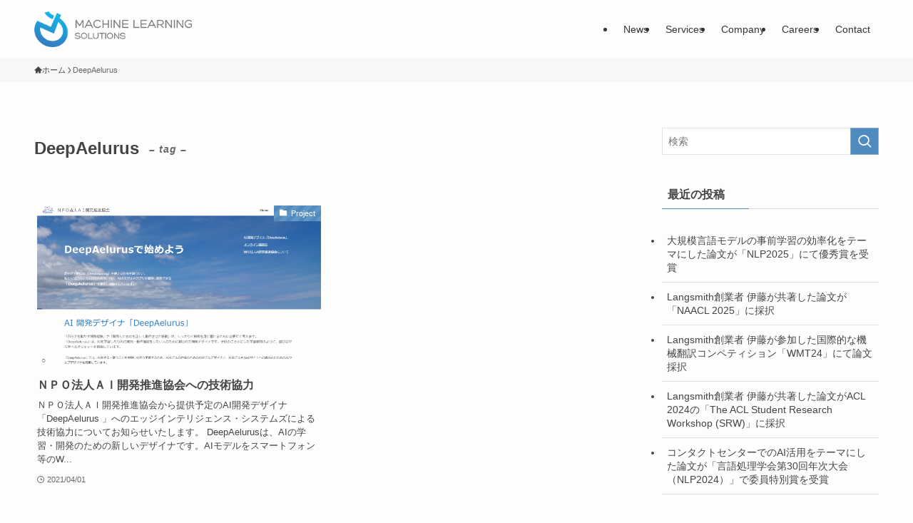

--- FILE ---
content_type: text/html; charset=utf-8
request_url: https://www.google.com/recaptcha/api2/anchor?ar=1&k=6Lftt4YUAAAAANavcES5sYoDASrZfT4H3s8mUeh2&co=aHR0cDovL21hY2hpbmUtbGVhcm5pbmcuY28uanA6ODA.&hl=en&v=PoyoqOPhxBO7pBk68S4YbpHZ&size=invisible&anchor-ms=20000&execute-ms=30000&cb=4f091eu8pfe6
body_size: 48693
content:
<!DOCTYPE HTML><html dir="ltr" lang="en"><head><meta http-equiv="Content-Type" content="text/html; charset=UTF-8">
<meta http-equiv="X-UA-Compatible" content="IE=edge">
<title>reCAPTCHA</title>
<style type="text/css">
/* cyrillic-ext */
@font-face {
  font-family: 'Roboto';
  font-style: normal;
  font-weight: 400;
  font-stretch: 100%;
  src: url(//fonts.gstatic.com/s/roboto/v48/KFO7CnqEu92Fr1ME7kSn66aGLdTylUAMa3GUBHMdazTgWw.woff2) format('woff2');
  unicode-range: U+0460-052F, U+1C80-1C8A, U+20B4, U+2DE0-2DFF, U+A640-A69F, U+FE2E-FE2F;
}
/* cyrillic */
@font-face {
  font-family: 'Roboto';
  font-style: normal;
  font-weight: 400;
  font-stretch: 100%;
  src: url(//fonts.gstatic.com/s/roboto/v48/KFO7CnqEu92Fr1ME7kSn66aGLdTylUAMa3iUBHMdazTgWw.woff2) format('woff2');
  unicode-range: U+0301, U+0400-045F, U+0490-0491, U+04B0-04B1, U+2116;
}
/* greek-ext */
@font-face {
  font-family: 'Roboto';
  font-style: normal;
  font-weight: 400;
  font-stretch: 100%;
  src: url(//fonts.gstatic.com/s/roboto/v48/KFO7CnqEu92Fr1ME7kSn66aGLdTylUAMa3CUBHMdazTgWw.woff2) format('woff2');
  unicode-range: U+1F00-1FFF;
}
/* greek */
@font-face {
  font-family: 'Roboto';
  font-style: normal;
  font-weight: 400;
  font-stretch: 100%;
  src: url(//fonts.gstatic.com/s/roboto/v48/KFO7CnqEu92Fr1ME7kSn66aGLdTylUAMa3-UBHMdazTgWw.woff2) format('woff2');
  unicode-range: U+0370-0377, U+037A-037F, U+0384-038A, U+038C, U+038E-03A1, U+03A3-03FF;
}
/* math */
@font-face {
  font-family: 'Roboto';
  font-style: normal;
  font-weight: 400;
  font-stretch: 100%;
  src: url(//fonts.gstatic.com/s/roboto/v48/KFO7CnqEu92Fr1ME7kSn66aGLdTylUAMawCUBHMdazTgWw.woff2) format('woff2');
  unicode-range: U+0302-0303, U+0305, U+0307-0308, U+0310, U+0312, U+0315, U+031A, U+0326-0327, U+032C, U+032F-0330, U+0332-0333, U+0338, U+033A, U+0346, U+034D, U+0391-03A1, U+03A3-03A9, U+03B1-03C9, U+03D1, U+03D5-03D6, U+03F0-03F1, U+03F4-03F5, U+2016-2017, U+2034-2038, U+203C, U+2040, U+2043, U+2047, U+2050, U+2057, U+205F, U+2070-2071, U+2074-208E, U+2090-209C, U+20D0-20DC, U+20E1, U+20E5-20EF, U+2100-2112, U+2114-2115, U+2117-2121, U+2123-214F, U+2190, U+2192, U+2194-21AE, U+21B0-21E5, U+21F1-21F2, U+21F4-2211, U+2213-2214, U+2216-22FF, U+2308-230B, U+2310, U+2319, U+231C-2321, U+2336-237A, U+237C, U+2395, U+239B-23B7, U+23D0, U+23DC-23E1, U+2474-2475, U+25AF, U+25B3, U+25B7, U+25BD, U+25C1, U+25CA, U+25CC, U+25FB, U+266D-266F, U+27C0-27FF, U+2900-2AFF, U+2B0E-2B11, U+2B30-2B4C, U+2BFE, U+3030, U+FF5B, U+FF5D, U+1D400-1D7FF, U+1EE00-1EEFF;
}
/* symbols */
@font-face {
  font-family: 'Roboto';
  font-style: normal;
  font-weight: 400;
  font-stretch: 100%;
  src: url(//fonts.gstatic.com/s/roboto/v48/KFO7CnqEu92Fr1ME7kSn66aGLdTylUAMaxKUBHMdazTgWw.woff2) format('woff2');
  unicode-range: U+0001-000C, U+000E-001F, U+007F-009F, U+20DD-20E0, U+20E2-20E4, U+2150-218F, U+2190, U+2192, U+2194-2199, U+21AF, U+21E6-21F0, U+21F3, U+2218-2219, U+2299, U+22C4-22C6, U+2300-243F, U+2440-244A, U+2460-24FF, U+25A0-27BF, U+2800-28FF, U+2921-2922, U+2981, U+29BF, U+29EB, U+2B00-2BFF, U+4DC0-4DFF, U+FFF9-FFFB, U+10140-1018E, U+10190-1019C, U+101A0, U+101D0-101FD, U+102E0-102FB, U+10E60-10E7E, U+1D2C0-1D2D3, U+1D2E0-1D37F, U+1F000-1F0FF, U+1F100-1F1AD, U+1F1E6-1F1FF, U+1F30D-1F30F, U+1F315, U+1F31C, U+1F31E, U+1F320-1F32C, U+1F336, U+1F378, U+1F37D, U+1F382, U+1F393-1F39F, U+1F3A7-1F3A8, U+1F3AC-1F3AF, U+1F3C2, U+1F3C4-1F3C6, U+1F3CA-1F3CE, U+1F3D4-1F3E0, U+1F3ED, U+1F3F1-1F3F3, U+1F3F5-1F3F7, U+1F408, U+1F415, U+1F41F, U+1F426, U+1F43F, U+1F441-1F442, U+1F444, U+1F446-1F449, U+1F44C-1F44E, U+1F453, U+1F46A, U+1F47D, U+1F4A3, U+1F4B0, U+1F4B3, U+1F4B9, U+1F4BB, U+1F4BF, U+1F4C8-1F4CB, U+1F4D6, U+1F4DA, U+1F4DF, U+1F4E3-1F4E6, U+1F4EA-1F4ED, U+1F4F7, U+1F4F9-1F4FB, U+1F4FD-1F4FE, U+1F503, U+1F507-1F50B, U+1F50D, U+1F512-1F513, U+1F53E-1F54A, U+1F54F-1F5FA, U+1F610, U+1F650-1F67F, U+1F687, U+1F68D, U+1F691, U+1F694, U+1F698, U+1F6AD, U+1F6B2, U+1F6B9-1F6BA, U+1F6BC, U+1F6C6-1F6CF, U+1F6D3-1F6D7, U+1F6E0-1F6EA, U+1F6F0-1F6F3, U+1F6F7-1F6FC, U+1F700-1F7FF, U+1F800-1F80B, U+1F810-1F847, U+1F850-1F859, U+1F860-1F887, U+1F890-1F8AD, U+1F8B0-1F8BB, U+1F8C0-1F8C1, U+1F900-1F90B, U+1F93B, U+1F946, U+1F984, U+1F996, U+1F9E9, U+1FA00-1FA6F, U+1FA70-1FA7C, U+1FA80-1FA89, U+1FA8F-1FAC6, U+1FACE-1FADC, U+1FADF-1FAE9, U+1FAF0-1FAF8, U+1FB00-1FBFF;
}
/* vietnamese */
@font-face {
  font-family: 'Roboto';
  font-style: normal;
  font-weight: 400;
  font-stretch: 100%;
  src: url(//fonts.gstatic.com/s/roboto/v48/KFO7CnqEu92Fr1ME7kSn66aGLdTylUAMa3OUBHMdazTgWw.woff2) format('woff2');
  unicode-range: U+0102-0103, U+0110-0111, U+0128-0129, U+0168-0169, U+01A0-01A1, U+01AF-01B0, U+0300-0301, U+0303-0304, U+0308-0309, U+0323, U+0329, U+1EA0-1EF9, U+20AB;
}
/* latin-ext */
@font-face {
  font-family: 'Roboto';
  font-style: normal;
  font-weight: 400;
  font-stretch: 100%;
  src: url(//fonts.gstatic.com/s/roboto/v48/KFO7CnqEu92Fr1ME7kSn66aGLdTylUAMa3KUBHMdazTgWw.woff2) format('woff2');
  unicode-range: U+0100-02BA, U+02BD-02C5, U+02C7-02CC, U+02CE-02D7, U+02DD-02FF, U+0304, U+0308, U+0329, U+1D00-1DBF, U+1E00-1E9F, U+1EF2-1EFF, U+2020, U+20A0-20AB, U+20AD-20C0, U+2113, U+2C60-2C7F, U+A720-A7FF;
}
/* latin */
@font-face {
  font-family: 'Roboto';
  font-style: normal;
  font-weight: 400;
  font-stretch: 100%;
  src: url(//fonts.gstatic.com/s/roboto/v48/KFO7CnqEu92Fr1ME7kSn66aGLdTylUAMa3yUBHMdazQ.woff2) format('woff2');
  unicode-range: U+0000-00FF, U+0131, U+0152-0153, U+02BB-02BC, U+02C6, U+02DA, U+02DC, U+0304, U+0308, U+0329, U+2000-206F, U+20AC, U+2122, U+2191, U+2193, U+2212, U+2215, U+FEFF, U+FFFD;
}
/* cyrillic-ext */
@font-face {
  font-family: 'Roboto';
  font-style: normal;
  font-weight: 500;
  font-stretch: 100%;
  src: url(//fonts.gstatic.com/s/roboto/v48/KFO7CnqEu92Fr1ME7kSn66aGLdTylUAMa3GUBHMdazTgWw.woff2) format('woff2');
  unicode-range: U+0460-052F, U+1C80-1C8A, U+20B4, U+2DE0-2DFF, U+A640-A69F, U+FE2E-FE2F;
}
/* cyrillic */
@font-face {
  font-family: 'Roboto';
  font-style: normal;
  font-weight: 500;
  font-stretch: 100%;
  src: url(//fonts.gstatic.com/s/roboto/v48/KFO7CnqEu92Fr1ME7kSn66aGLdTylUAMa3iUBHMdazTgWw.woff2) format('woff2');
  unicode-range: U+0301, U+0400-045F, U+0490-0491, U+04B0-04B1, U+2116;
}
/* greek-ext */
@font-face {
  font-family: 'Roboto';
  font-style: normal;
  font-weight: 500;
  font-stretch: 100%;
  src: url(//fonts.gstatic.com/s/roboto/v48/KFO7CnqEu92Fr1ME7kSn66aGLdTylUAMa3CUBHMdazTgWw.woff2) format('woff2');
  unicode-range: U+1F00-1FFF;
}
/* greek */
@font-face {
  font-family: 'Roboto';
  font-style: normal;
  font-weight: 500;
  font-stretch: 100%;
  src: url(//fonts.gstatic.com/s/roboto/v48/KFO7CnqEu92Fr1ME7kSn66aGLdTylUAMa3-UBHMdazTgWw.woff2) format('woff2');
  unicode-range: U+0370-0377, U+037A-037F, U+0384-038A, U+038C, U+038E-03A1, U+03A3-03FF;
}
/* math */
@font-face {
  font-family: 'Roboto';
  font-style: normal;
  font-weight: 500;
  font-stretch: 100%;
  src: url(//fonts.gstatic.com/s/roboto/v48/KFO7CnqEu92Fr1ME7kSn66aGLdTylUAMawCUBHMdazTgWw.woff2) format('woff2');
  unicode-range: U+0302-0303, U+0305, U+0307-0308, U+0310, U+0312, U+0315, U+031A, U+0326-0327, U+032C, U+032F-0330, U+0332-0333, U+0338, U+033A, U+0346, U+034D, U+0391-03A1, U+03A3-03A9, U+03B1-03C9, U+03D1, U+03D5-03D6, U+03F0-03F1, U+03F4-03F5, U+2016-2017, U+2034-2038, U+203C, U+2040, U+2043, U+2047, U+2050, U+2057, U+205F, U+2070-2071, U+2074-208E, U+2090-209C, U+20D0-20DC, U+20E1, U+20E5-20EF, U+2100-2112, U+2114-2115, U+2117-2121, U+2123-214F, U+2190, U+2192, U+2194-21AE, U+21B0-21E5, U+21F1-21F2, U+21F4-2211, U+2213-2214, U+2216-22FF, U+2308-230B, U+2310, U+2319, U+231C-2321, U+2336-237A, U+237C, U+2395, U+239B-23B7, U+23D0, U+23DC-23E1, U+2474-2475, U+25AF, U+25B3, U+25B7, U+25BD, U+25C1, U+25CA, U+25CC, U+25FB, U+266D-266F, U+27C0-27FF, U+2900-2AFF, U+2B0E-2B11, U+2B30-2B4C, U+2BFE, U+3030, U+FF5B, U+FF5D, U+1D400-1D7FF, U+1EE00-1EEFF;
}
/* symbols */
@font-face {
  font-family: 'Roboto';
  font-style: normal;
  font-weight: 500;
  font-stretch: 100%;
  src: url(//fonts.gstatic.com/s/roboto/v48/KFO7CnqEu92Fr1ME7kSn66aGLdTylUAMaxKUBHMdazTgWw.woff2) format('woff2');
  unicode-range: U+0001-000C, U+000E-001F, U+007F-009F, U+20DD-20E0, U+20E2-20E4, U+2150-218F, U+2190, U+2192, U+2194-2199, U+21AF, U+21E6-21F0, U+21F3, U+2218-2219, U+2299, U+22C4-22C6, U+2300-243F, U+2440-244A, U+2460-24FF, U+25A0-27BF, U+2800-28FF, U+2921-2922, U+2981, U+29BF, U+29EB, U+2B00-2BFF, U+4DC0-4DFF, U+FFF9-FFFB, U+10140-1018E, U+10190-1019C, U+101A0, U+101D0-101FD, U+102E0-102FB, U+10E60-10E7E, U+1D2C0-1D2D3, U+1D2E0-1D37F, U+1F000-1F0FF, U+1F100-1F1AD, U+1F1E6-1F1FF, U+1F30D-1F30F, U+1F315, U+1F31C, U+1F31E, U+1F320-1F32C, U+1F336, U+1F378, U+1F37D, U+1F382, U+1F393-1F39F, U+1F3A7-1F3A8, U+1F3AC-1F3AF, U+1F3C2, U+1F3C4-1F3C6, U+1F3CA-1F3CE, U+1F3D4-1F3E0, U+1F3ED, U+1F3F1-1F3F3, U+1F3F5-1F3F7, U+1F408, U+1F415, U+1F41F, U+1F426, U+1F43F, U+1F441-1F442, U+1F444, U+1F446-1F449, U+1F44C-1F44E, U+1F453, U+1F46A, U+1F47D, U+1F4A3, U+1F4B0, U+1F4B3, U+1F4B9, U+1F4BB, U+1F4BF, U+1F4C8-1F4CB, U+1F4D6, U+1F4DA, U+1F4DF, U+1F4E3-1F4E6, U+1F4EA-1F4ED, U+1F4F7, U+1F4F9-1F4FB, U+1F4FD-1F4FE, U+1F503, U+1F507-1F50B, U+1F50D, U+1F512-1F513, U+1F53E-1F54A, U+1F54F-1F5FA, U+1F610, U+1F650-1F67F, U+1F687, U+1F68D, U+1F691, U+1F694, U+1F698, U+1F6AD, U+1F6B2, U+1F6B9-1F6BA, U+1F6BC, U+1F6C6-1F6CF, U+1F6D3-1F6D7, U+1F6E0-1F6EA, U+1F6F0-1F6F3, U+1F6F7-1F6FC, U+1F700-1F7FF, U+1F800-1F80B, U+1F810-1F847, U+1F850-1F859, U+1F860-1F887, U+1F890-1F8AD, U+1F8B0-1F8BB, U+1F8C0-1F8C1, U+1F900-1F90B, U+1F93B, U+1F946, U+1F984, U+1F996, U+1F9E9, U+1FA00-1FA6F, U+1FA70-1FA7C, U+1FA80-1FA89, U+1FA8F-1FAC6, U+1FACE-1FADC, U+1FADF-1FAE9, U+1FAF0-1FAF8, U+1FB00-1FBFF;
}
/* vietnamese */
@font-face {
  font-family: 'Roboto';
  font-style: normal;
  font-weight: 500;
  font-stretch: 100%;
  src: url(//fonts.gstatic.com/s/roboto/v48/KFO7CnqEu92Fr1ME7kSn66aGLdTylUAMa3OUBHMdazTgWw.woff2) format('woff2');
  unicode-range: U+0102-0103, U+0110-0111, U+0128-0129, U+0168-0169, U+01A0-01A1, U+01AF-01B0, U+0300-0301, U+0303-0304, U+0308-0309, U+0323, U+0329, U+1EA0-1EF9, U+20AB;
}
/* latin-ext */
@font-face {
  font-family: 'Roboto';
  font-style: normal;
  font-weight: 500;
  font-stretch: 100%;
  src: url(//fonts.gstatic.com/s/roboto/v48/KFO7CnqEu92Fr1ME7kSn66aGLdTylUAMa3KUBHMdazTgWw.woff2) format('woff2');
  unicode-range: U+0100-02BA, U+02BD-02C5, U+02C7-02CC, U+02CE-02D7, U+02DD-02FF, U+0304, U+0308, U+0329, U+1D00-1DBF, U+1E00-1E9F, U+1EF2-1EFF, U+2020, U+20A0-20AB, U+20AD-20C0, U+2113, U+2C60-2C7F, U+A720-A7FF;
}
/* latin */
@font-face {
  font-family: 'Roboto';
  font-style: normal;
  font-weight: 500;
  font-stretch: 100%;
  src: url(//fonts.gstatic.com/s/roboto/v48/KFO7CnqEu92Fr1ME7kSn66aGLdTylUAMa3yUBHMdazQ.woff2) format('woff2');
  unicode-range: U+0000-00FF, U+0131, U+0152-0153, U+02BB-02BC, U+02C6, U+02DA, U+02DC, U+0304, U+0308, U+0329, U+2000-206F, U+20AC, U+2122, U+2191, U+2193, U+2212, U+2215, U+FEFF, U+FFFD;
}
/* cyrillic-ext */
@font-face {
  font-family: 'Roboto';
  font-style: normal;
  font-weight: 900;
  font-stretch: 100%;
  src: url(//fonts.gstatic.com/s/roboto/v48/KFO7CnqEu92Fr1ME7kSn66aGLdTylUAMa3GUBHMdazTgWw.woff2) format('woff2');
  unicode-range: U+0460-052F, U+1C80-1C8A, U+20B4, U+2DE0-2DFF, U+A640-A69F, U+FE2E-FE2F;
}
/* cyrillic */
@font-face {
  font-family: 'Roboto';
  font-style: normal;
  font-weight: 900;
  font-stretch: 100%;
  src: url(//fonts.gstatic.com/s/roboto/v48/KFO7CnqEu92Fr1ME7kSn66aGLdTylUAMa3iUBHMdazTgWw.woff2) format('woff2');
  unicode-range: U+0301, U+0400-045F, U+0490-0491, U+04B0-04B1, U+2116;
}
/* greek-ext */
@font-face {
  font-family: 'Roboto';
  font-style: normal;
  font-weight: 900;
  font-stretch: 100%;
  src: url(//fonts.gstatic.com/s/roboto/v48/KFO7CnqEu92Fr1ME7kSn66aGLdTylUAMa3CUBHMdazTgWw.woff2) format('woff2');
  unicode-range: U+1F00-1FFF;
}
/* greek */
@font-face {
  font-family: 'Roboto';
  font-style: normal;
  font-weight: 900;
  font-stretch: 100%;
  src: url(//fonts.gstatic.com/s/roboto/v48/KFO7CnqEu92Fr1ME7kSn66aGLdTylUAMa3-UBHMdazTgWw.woff2) format('woff2');
  unicode-range: U+0370-0377, U+037A-037F, U+0384-038A, U+038C, U+038E-03A1, U+03A3-03FF;
}
/* math */
@font-face {
  font-family: 'Roboto';
  font-style: normal;
  font-weight: 900;
  font-stretch: 100%;
  src: url(//fonts.gstatic.com/s/roboto/v48/KFO7CnqEu92Fr1ME7kSn66aGLdTylUAMawCUBHMdazTgWw.woff2) format('woff2');
  unicode-range: U+0302-0303, U+0305, U+0307-0308, U+0310, U+0312, U+0315, U+031A, U+0326-0327, U+032C, U+032F-0330, U+0332-0333, U+0338, U+033A, U+0346, U+034D, U+0391-03A1, U+03A3-03A9, U+03B1-03C9, U+03D1, U+03D5-03D6, U+03F0-03F1, U+03F4-03F5, U+2016-2017, U+2034-2038, U+203C, U+2040, U+2043, U+2047, U+2050, U+2057, U+205F, U+2070-2071, U+2074-208E, U+2090-209C, U+20D0-20DC, U+20E1, U+20E5-20EF, U+2100-2112, U+2114-2115, U+2117-2121, U+2123-214F, U+2190, U+2192, U+2194-21AE, U+21B0-21E5, U+21F1-21F2, U+21F4-2211, U+2213-2214, U+2216-22FF, U+2308-230B, U+2310, U+2319, U+231C-2321, U+2336-237A, U+237C, U+2395, U+239B-23B7, U+23D0, U+23DC-23E1, U+2474-2475, U+25AF, U+25B3, U+25B7, U+25BD, U+25C1, U+25CA, U+25CC, U+25FB, U+266D-266F, U+27C0-27FF, U+2900-2AFF, U+2B0E-2B11, U+2B30-2B4C, U+2BFE, U+3030, U+FF5B, U+FF5D, U+1D400-1D7FF, U+1EE00-1EEFF;
}
/* symbols */
@font-face {
  font-family: 'Roboto';
  font-style: normal;
  font-weight: 900;
  font-stretch: 100%;
  src: url(//fonts.gstatic.com/s/roboto/v48/KFO7CnqEu92Fr1ME7kSn66aGLdTylUAMaxKUBHMdazTgWw.woff2) format('woff2');
  unicode-range: U+0001-000C, U+000E-001F, U+007F-009F, U+20DD-20E0, U+20E2-20E4, U+2150-218F, U+2190, U+2192, U+2194-2199, U+21AF, U+21E6-21F0, U+21F3, U+2218-2219, U+2299, U+22C4-22C6, U+2300-243F, U+2440-244A, U+2460-24FF, U+25A0-27BF, U+2800-28FF, U+2921-2922, U+2981, U+29BF, U+29EB, U+2B00-2BFF, U+4DC0-4DFF, U+FFF9-FFFB, U+10140-1018E, U+10190-1019C, U+101A0, U+101D0-101FD, U+102E0-102FB, U+10E60-10E7E, U+1D2C0-1D2D3, U+1D2E0-1D37F, U+1F000-1F0FF, U+1F100-1F1AD, U+1F1E6-1F1FF, U+1F30D-1F30F, U+1F315, U+1F31C, U+1F31E, U+1F320-1F32C, U+1F336, U+1F378, U+1F37D, U+1F382, U+1F393-1F39F, U+1F3A7-1F3A8, U+1F3AC-1F3AF, U+1F3C2, U+1F3C4-1F3C6, U+1F3CA-1F3CE, U+1F3D4-1F3E0, U+1F3ED, U+1F3F1-1F3F3, U+1F3F5-1F3F7, U+1F408, U+1F415, U+1F41F, U+1F426, U+1F43F, U+1F441-1F442, U+1F444, U+1F446-1F449, U+1F44C-1F44E, U+1F453, U+1F46A, U+1F47D, U+1F4A3, U+1F4B0, U+1F4B3, U+1F4B9, U+1F4BB, U+1F4BF, U+1F4C8-1F4CB, U+1F4D6, U+1F4DA, U+1F4DF, U+1F4E3-1F4E6, U+1F4EA-1F4ED, U+1F4F7, U+1F4F9-1F4FB, U+1F4FD-1F4FE, U+1F503, U+1F507-1F50B, U+1F50D, U+1F512-1F513, U+1F53E-1F54A, U+1F54F-1F5FA, U+1F610, U+1F650-1F67F, U+1F687, U+1F68D, U+1F691, U+1F694, U+1F698, U+1F6AD, U+1F6B2, U+1F6B9-1F6BA, U+1F6BC, U+1F6C6-1F6CF, U+1F6D3-1F6D7, U+1F6E0-1F6EA, U+1F6F0-1F6F3, U+1F6F7-1F6FC, U+1F700-1F7FF, U+1F800-1F80B, U+1F810-1F847, U+1F850-1F859, U+1F860-1F887, U+1F890-1F8AD, U+1F8B0-1F8BB, U+1F8C0-1F8C1, U+1F900-1F90B, U+1F93B, U+1F946, U+1F984, U+1F996, U+1F9E9, U+1FA00-1FA6F, U+1FA70-1FA7C, U+1FA80-1FA89, U+1FA8F-1FAC6, U+1FACE-1FADC, U+1FADF-1FAE9, U+1FAF0-1FAF8, U+1FB00-1FBFF;
}
/* vietnamese */
@font-face {
  font-family: 'Roboto';
  font-style: normal;
  font-weight: 900;
  font-stretch: 100%;
  src: url(//fonts.gstatic.com/s/roboto/v48/KFO7CnqEu92Fr1ME7kSn66aGLdTylUAMa3OUBHMdazTgWw.woff2) format('woff2');
  unicode-range: U+0102-0103, U+0110-0111, U+0128-0129, U+0168-0169, U+01A0-01A1, U+01AF-01B0, U+0300-0301, U+0303-0304, U+0308-0309, U+0323, U+0329, U+1EA0-1EF9, U+20AB;
}
/* latin-ext */
@font-face {
  font-family: 'Roboto';
  font-style: normal;
  font-weight: 900;
  font-stretch: 100%;
  src: url(//fonts.gstatic.com/s/roboto/v48/KFO7CnqEu92Fr1ME7kSn66aGLdTylUAMa3KUBHMdazTgWw.woff2) format('woff2');
  unicode-range: U+0100-02BA, U+02BD-02C5, U+02C7-02CC, U+02CE-02D7, U+02DD-02FF, U+0304, U+0308, U+0329, U+1D00-1DBF, U+1E00-1E9F, U+1EF2-1EFF, U+2020, U+20A0-20AB, U+20AD-20C0, U+2113, U+2C60-2C7F, U+A720-A7FF;
}
/* latin */
@font-face {
  font-family: 'Roboto';
  font-style: normal;
  font-weight: 900;
  font-stretch: 100%;
  src: url(//fonts.gstatic.com/s/roboto/v48/KFO7CnqEu92Fr1ME7kSn66aGLdTylUAMa3yUBHMdazQ.woff2) format('woff2');
  unicode-range: U+0000-00FF, U+0131, U+0152-0153, U+02BB-02BC, U+02C6, U+02DA, U+02DC, U+0304, U+0308, U+0329, U+2000-206F, U+20AC, U+2122, U+2191, U+2193, U+2212, U+2215, U+FEFF, U+FFFD;
}

</style>
<link rel="stylesheet" type="text/css" href="https://www.gstatic.com/recaptcha/releases/PoyoqOPhxBO7pBk68S4YbpHZ/styles__ltr.css">
<script nonce="gGREord0_KMezitLr5R6Cw" type="text/javascript">window['__recaptcha_api'] = 'https://www.google.com/recaptcha/api2/';</script>
<script type="text/javascript" src="https://www.gstatic.com/recaptcha/releases/PoyoqOPhxBO7pBk68S4YbpHZ/recaptcha__en.js" nonce="gGREord0_KMezitLr5R6Cw">
      
    </script></head>
<body><div id="rc-anchor-alert" class="rc-anchor-alert"></div>
<input type="hidden" id="recaptcha-token" value="[base64]">
<script type="text/javascript" nonce="gGREord0_KMezitLr5R6Cw">
      recaptcha.anchor.Main.init("[\x22ainput\x22,[\x22bgdata\x22,\x22\x22,\[base64]/[base64]/[base64]/bmV3IHJbeF0oY1swXSk6RT09Mj9uZXcgclt4XShjWzBdLGNbMV0pOkU9PTM/bmV3IHJbeF0oY1swXSxjWzFdLGNbMl0pOkU9PTQ/[base64]/[base64]/[base64]/[base64]/[base64]/[base64]/[base64]/[base64]\x22,\[base64]\\u003d\\u003d\x22,\x22d8ObwqA4w69Zw73CscOyw7zCg3B4RxvDp8OeTllCQ8KVw7c1HlXCisOPwoPCvAVFw4wifUkWwpwew7LCgsK0wq8OwqzCkcO3wrxiwo4iw6J5B1/DpDJZIBF5w4w/VEFwHMK7woTDgBB5T3UnwqLDpMK7Nw8INEYJwo/Dj8Kdw6bCpsOawrAGw4/DpcOZwptcUsKYw5HDgsKbwrbCgFhHw5jClMKiRcO/M8K4w4rDpcORUcOTbDwNfArDoSAVw7Iqwo3Dk03DqA7CncOKw5TDrxfDscOceQXDqhtiwpQ/O8OzNETDqH7CqmtHJ8OmFDbCjgFww4DCtT0Kw5HCkTXDoVtPwoJBfiI3woEUwoBQWCDDiX95dcO6w7sVwr/Dg8KuHMOyacKPw5rDmsO9XHBmw5jDp8K0w4NRw5rCs3PCpMO2w4lKwrdsw4/DosOew6MmQhXCtjgrwoQLw67DucOpwpcKNldawpRhw4HDpxbCusOcw6w6wqxHwpgYZcOjwrXCrFpPwq8jNFIDw5jDqWvCkRZ5w6w/[base64]/[base64]/CqHTDicKTw6TCswHDui/DsxXDssKLwozChcOdAsKuw6k/[base64]/Cr8Kxw4PDgcKUIsKYJRzDisKyZCt1B8OAUALDsMKpRsOdNhV+O8OjL1cNwpbDgT8KesKtw6QcwqLCqsKDwqTCssKGwpvClinCsW3CocKfHQQyaQx/wrTCuUDDqXHCnzfDscK/w70iwqgOw6J1bEp+fCLChlh6wo9Sw61cw7XDsAfDuHfDkMKcHHFgwqDDhMO6w4zCqD7Cn8KEecOzw5towpMncmhtIMKsw4DDs8OLwqjCvcK2EMOTZjnChhhaw6/[base64]/CkkDCl8Kvw4bCoVLDsEQsWiAEHMKawrxawrXDk8KBwoPDl2/[base64]/CocOfFcKlwo1Zw7bDucOXFnHDuFRpw5zCo8OcRQPCjxzCp8KkfsOSfy/DusKgNMOvGFBNwrcmMsK2fnoewokdVyMewpw4w4NVIcKjLsOlw7tvaHbDuX7CvzEkwpDDgsKCwrhifsKmw4TDrC/DkSXCrGlzLMKHw4HCpiHCgcOhDcK3HcKUw5UFwopkD0BzEH3DpMOZEhnDvsOewqHCrMOSF2cDYsK7w5QlwobClFFzXCt1wqMMw7UID3FyXcOZw4FHdVLCqnbCnQoVwqnDksOcw5w7w53DrDdgw53CjMKtQMOwOFwXeX4Sw5/DlzjDjXFKcx7DkcO0YcKow5QUw4FHDcKYwpDDgSDDojVAw6IEXsOhRsK6w6rCn3JvwoNDVSHDs8KNw5DDtG3DvsONwqZ/w5A+PnnCsUAQWGbCll7CmsKeKcOABcKlwrDCn8K4woR8OsOqwoxySm7DnsKIEyHCgWJiA07DrMOew6HDl8O/wpJUwqXCmsKxw5JPw6N+w44Rw73CpQpzw4kKwqcRw4AVScKjVsKkTMKGw7oWNcKGwpNXf8O0w7kUwqINwrQYw7nDjMOCLcK7wrHCiSciw6Raw6QFXlNawrvDmcK6w6fCowDCm8ONZMKBw6UCAcOnwpZBXFrCsMOPwqXCjjrCmsOBNsKewo/[base64]/DkcOew7E+wotNKMOjE2xawoMGcn3Do8OYZMOrw4HDj0EJBVvDuwvDtMKkw7/CvcOKwozDuSouw7vCkm/CocORw5ouwovChAcUdMKCFcKyw7zCgcK7LwnDr3pWw5PCi8KQwqdEw5rDk3bDlcKNASgAHC4AdmodWsK7w7XCvV5JSsKhw4otMMKBYFPDssOJwoPCjsKWwo9HHSA/DnM5dBd3dcOWw50mOSrChcOGV8Onw6ULWwnDlRXDiUPCsMKHwrXDsWdPWw0Hw7hDdA/Cjg59wqB9O8OpwrTCgnnCncO9w6xLwrXCtsKoR8KBYFfDkMOlw5LDg8Odf8OQw6fDgcKww54Kw6UEwp5HwrrCv8Ocw7kYwqXDt8KowpTCvj5ABMOIdcOkXUnDo3Mqw6XCjXonw4rDiDRGwrUzw4rCkl/[base64]/Ch8KCBjrDkMOTZMKdw71UwoDDtkPDg03CuwXCgkfCsWzDkMKRbT8iw496w649EMK6e8KTJQlKOAjDmiHCkjXDjk/Cv3DDrsKKw4ZxwqLCocKqMlXDpi/[base64]/DrMO0woheOx/[base64]/U8OKw5ErMBF1KADDnzJdwr3DrMOTBSPDnMKmMxBYEMOfw7/[base64]/CisOgw4LDtBZsSMKLwp9pZylvbGrCtXIRKMKiw756woAAR2zCgHjCmU5lwpQbw6/DiMKQwrLCusKwCBpxwqwCQMKibHsRKyPDlVQFblV2w40tOmJHRBN1Y39gPB0vw68kFVPCgMOgdMOOw6TDqDTDscKnP8KiJixww4/[base64]/NxFMX8OWw6HCoQHCtsOQwpXDuVwQY2XCl8Kgw43CjsO/[base64]/Dj8KOGA/DpFsEWz3Ckl4+Kz1NYk/CmGpawoERwoQkLwVYw7BnE8KzdcKgLMOWwpfCjcKBwq/CqVrCkm1nw5tvwq8uLj7Dh3fDoWsHKMOAw50WWXvCrsOzZsKXJsKQRcKBFsOiwpjDoG/CrQ7DmWxvH8KbZ8OaFcKkw4twFkBew5xkShthasO5QRAdKcKIeFoMw77CmBUHOhRUMsOXwrMnY1rCjsOqIMOawpvDrjUybMODw7Q5d8OhPCgJwpJyaGnDmsO8dMOMworDoGzDsx0bw68uYMKbwrLDmEV+XcOewoBVCcOPwrdpw6jCkcOcECbCk8O9RU/Dqg8qw600VcKqTcO5S8Kkwqoow5jCvz0Iw6drw4Ndw5ADwp8dasKsZwJ0wqlbw7tNCyXDkcOZw6bDnlAaw6BlI8Ojw5/DlMOwfj9xwqvCsUDCqH/[base64]/[base64]/[base64]/DoCHCiMOAHjYGwq8Zw6bDt8OEwq7CqcOIw6BvwrPCiMOYwpDCkMKswrXCu0LChSETLnIEw7bDhsO7w5hBV14rAUXDngZHC8KTw5phwofDvsKLwrTCusOww45Aw48nJMKmw5M+w6oYBsOyw4/DmX/CtcOmworDs8OdTMOTUMOswpVaAMOKUsOQdHjCoMK8w43DjGjCqMKcwq8twrrChcK7wofCsDBawpXDnMOhNMOoQ8OXBcO5GcK6w4FkwoXCosOow5/Cu8OKw4/Ck8K2ccK7w4R+w41sRMOOw5gBw5rClR8nZAkQw7IGw75XOgZqc8OvwpnCj8Kow4XChjHDmhgRAsOjVMOUY8Ofw7XCvMO9UjrDt3ZzFS/DpcOmOcODfEIncsKsKw3DkMKDHMKUw6HChMOUGcK+w53DnGLDvQjCt3TCp8OLw6rDp8K+JEkNDWgTFhzCg8Ogw4LCrsKNwr7DlMOUQcK8OjdsXXEfwrocUsOFAh7DkcKfwqNvw6/DikcTwqHCi8Kswo3DlT7CjMOAw73DlMKuwqURwqs/L8KRwqrCi8KjLcOdJ8OUwq7CssOhMVTCpzfDr3rCvsOJw6F6ClxYX8OowqAsMcKswqrDhMOscSrDp8O/CcOBwoLCmMKWU8KsGTQCZQTCosOFZ8KdRWxXw7vChwYFEMOuExduwrXDncOObV/ChcK/w7pQPcK1TsKxwoxRw557e8OOw6kNM0RkbAN+TF/[base64]/DgsKmIwjDpsKrw4bDjlzCsjciUMO1w455w6jCuCocwo/Dr25DF8Opw5Z5wrxnw65+F8KCdcKbBcOwVcOgwpgewrAPw4sOecOZLcO8FsOpw63CjsOqwr/DrwcTw4HDklwqL8KwTsKER8KhWMO3JQRxH8OlwpLDisOpwoPCkcOEeEppL8KVc0BCwpvDhcKhwrXCisKUB8OKHTheTBQDb3l0e8OrYsK2woXClMKvwrYowozDq8O6w7lHPsO1RsOzLcOxwol5wpzCqMOkwp/[base64]/DhmHCmk7Cu8ORAcKyw5BRwr0BZMKRc2l8w6NZT1RLwqvCg8O7HMK8Kw3DpXLDs8OMwqzCiglOwoTDk2/DsF90PwnDiDc5fQTDlsOJDsOEw6Qkw7I1w4QsWxh0F1vCr8KVw6bCu2ADw7XCgD/[base64]/DpsKRTcOgZMOaw58aw5p6SQwLTcOQwpPDtz4FIMKMw4vChsOqwp7DrgYawo7Cm01twqANw5JDw7/Dp8O1wrJyRcK+JgwAVwPCuwRqw4gEH2dpwpPDlsKhwo3Cj31nwo/DqcOSLHrCk8OawqTDt8OUwqLCl3LCuMK1SsO1O8KXwr/[base64]/DlSjCgH9Cw5jDmFhxw4zCk8KPX2YPwp/Cp8Krw5Nlw7hkwr5UeMO8wq/[base64]/[base64]/DqMONwprCl3E0XcO+A8O2wqDCsG3CjADDrVzCpT3CmixjLcKaFF5kFwk1wphgZsOVw48FY8KlYTMUb0rDoj7CisKaDQ/[base64]/CuzDDusOKelDDucORw4DDhcKOC2JVwr7ClsO/wo7ClUnCjlhSQg58AMKtB8O4ccOYfMKrwoFFwqzCjsO7dsK5ejDDojQEwoMKXMKuw5/CosKQwoELwpJaBFLCknDCnwHDlWnChxgRwoAUC2M2MX1Hw5EQQMKHwpzDtwfCl8OKC0LDqAXCvCvCvw1KcGMRQ3MBw5d/ScKcUsOjw4xxbXLCscO1w5/DjhHCvsOdEh1HKWrCvcK3wqpJw4oSw5vCtWFNZ8O5G8KiSirCl1Y9w5XDmMOKwql2wr96ScKUw7Vbw7R/[base64]/wqAnwrsIw5vCscKpw6dPfEbDjcKCw4kIIG/DhsOPw6/[base64]/DrcK2dcO/w5LCvsKwwpQkwqV8SmzDpcOHGD4Kw5bCuVPCt0DDrn4dNgN6wpvDuWc8AkTDvgzDk8OIXjN9w6RdMw42XMKYW8KmE2/CvmPDosOrw69wwqAHX2ZYw54mw5rChAvCk2E8E8KXLEU5w4JVZMK2bcO8w7HCjmh/[base64]/Dq1NEw59fU2fCiCJVw4xHwp8mw7IwSj/[base64]/CkBtfUMKww4DDm8K3w4o8wph/bMOBcFXCmDnDj28yEcKbwog1w4zDnwBOw4NBacKpw5fCjsKAUSTDiDNywovCqGFMwqpuZ0nDkHvCm8Kyw6rCtVjCrAjDmxNWfMKHwr7Ct8K3wqrCpX56wr3DiMKWdXrDiMOCw7LDscO/[base64]/Cm8KwKhYTw6BSZMKfYzHDoMO/[base64]/CsWg/w4Ipw7k+EAU1FkjCkcKLWSDCnMKVScKza8OZwo8ILsOdSAccwpXDqVXDkAJcw4YfUB1Lw7RvwoDCvFHDiCoFBFZQw7DDpMKIw7Ycwpc+bcK/[base64]/w6d0w7gVwq3DnRPCssOOwo/DmGDCvcKaeEYswrhIwpl3SsKmw6cOcsKMw5rDrQHDukLDoDQPw7Zsw4vDgxfDqMKPbMOxw7PClcKJwrUoNRvCkhVdwoVRwppewphPw6NwIsKiAhXCqsOJw6rCvMK8bW1JwqENHDVew4DCul7CnGQfGsOMTn/Do2/DkcKywrDDrRQrw6/CvcKVw58AZcKzwovCmhLDj0jDgjYGwobDizPDg10CL8OfMMKMw4jDogHDrmXDsMKJwp14wqddP8Klw6w+w5Z+VMKQwo0mNsOUbA9LMcOwL8OldzAcw74two7DvsOnwqpYw6nClwvDil18RSTDlg/DsMK8wrZ3wqPCiWXCmC9hw4DCoMKTw5DCnzQ/[base64]/Cng0AwpTCpMOwKkJ/wpV1w4MQw6I0woMOKsOIwpc/c1YVI37CiRESJEkFwr/DkRwjLB3DmijDrcO/[base64]/Dshpkw5ovPh0dTEXCt8K6wpbDpsObTQFYwp3DtlcUYsOIM1d3w7p2wrbCsUHCmkzDtB7Ct8O3wowBw4ZRwqbCvcK/ScOLYgPCmsKjwrQjw5NTw5F5w45jw7N7wrVqw5oLL31Fw4l/HU02cSzCiUY7w4LCk8KXwr/Cn8KSbMOjNMOWw4NTwod5V0LDlCAFP2UKw5bDvRQFw6nDrcK2w5occg1iw4HCmMKTTlHChcKmIcKTdSTDsE8yIHTDrcKrbwVYQsKxFE/[base64]/DosOiw40ww4zCn8OHdn3DvmNEw5/DiVFfUcK/wppEwo7DrTjDh3R9cB4TwqDCmsOYwp1kw6MXw7LDgsK1ASvDrMKhwrEkwp01HcOpYxHCrsOdwpLCgsOuworDgUoNw73DiTs/wrkXUATCl8OvLTVNVjowYcOHTcOcP2tjGcKVw5jDoixew6w+OGvDnHBGw57CsFDDo8KqFRhDw5fCkVdowpvClVhNXV/DlhLDmBvCscKJwr3Dj8OKQiDDigfDgsONAjAQw6jCjGwBwrI9S8KLKsOFbC1QwqJofcKdCUodwo4kwo3CnMKSFMO6ITbCvxDDi2fDl2nDucOqw5HDpMOHwp1DBMO/[base64]/w7sNciMiXsKIRsKufsK3bzopw59/w5hZdcKGeMO+ZcOjYsOMw6ZXwofCs8O5w5/[base64]/CniIgEsKIDEgZHcKsw7k6QMKYcMKjw7LCqMKzQTcsBW/DocOwW8KTGFUQeHjDlMOTDGJUYFwVwoJJw7sHA8OywrVGw7zDnH1nbmrCs8Klw5t8wqAFOCsdw4/DrcKgIMKHVx3CmsOIw4/CocKGwr3DgMKUwonCnTvDucK/w58jwr7Cq8KkDXLCinpXecKmwrXCrsOwwowBwp1oasO9wqd0A8OUGcOXw4bDmWgEwo7DuMKBXMKZwroyWXAVwpJPw4bCrMOwwrzChhjCrsOJWBvDmsOJwpDDsUZIw4NSwrZ1acKWw508wqHCoRwHbiQcwr/DlGvDoSECwpxzwr/Dr8K3VsKHwrExwqVNVcO3wr1/[base64]/CucO2wolNNRJpQlHDkXTCt8KWw4PDkMK3AsOzw4RWw6bCj8KMAsO3dsOKJWdrwrFyPcOcwpZJw7/Ck0nClMKDPMKJwoPCpH/DtkjClsKCflROwqMAXRfCrFzDs0HCocKQJDJxwoPDjmbCn8O6w7vDtcK5LC8PWsOLwr7DmizDs8KlBXh+w5AMwoHDh3/DoBl9JMOrw6XCpMOHEkHDucKyHC7DpcOhZgrChcOZZXnCkTw0GMO3YsO8woPCqsKgwovCr3HDs8KZwoFLV8OYwqFMwpXCrHzCmQ/Di8K+GyjCghrDlcOeLknDtsOHw7fCv119LsOsIgDDiMKUGMO+e8K2wowFwp5wwr/[base64]/wrDCoSdJw4t5JhRKcylVMMODAcOdwo1hwqvDjcKSwr15I8KLwoxjLcOewrwlOyAowrpOw73CucOdDsKQwrHDq8OTw6fCl8OVVWoGNRjCrRV6EsOTwrzDrh/DljvDtDDCt8Ojw7R1P37DplXDsMO2fsOYwoRtw6EMwqTDvcOgwog2AxnClQwZUg0Ow5TDkMO9BMKKwpzDsg5/wpMlJSDDrsOYVsOBG8KIfMOQw6fCkDIIw5fChMKSw61Gwq7ChhrDo8KYbsKhwrtywrfClhnCiEVPZybCncKMw5AUT1rCoHbDisK7XxnDtCMmIBrDsDzDucOgw5gzShcYBcOdw4fClVdwwpTCksOVw5QSwp1Qw68Gw6sPb8KHw6jCtsOjw4B0EihADMKwLV/DkMKgLsOpwqRtw5YSwr5JGFV5wqDCq8OrwqLDpFh0wodZwrtNw48Wwr/CiljCrCrDu8KnZivCuMKTZnvCtsO1bGvDjMKRXlV1Jmk/w63Coggyw5Z6w69ww4Urw4ZmVzLComICMMO5w4fCrcKSe8K/b03DmXkrwqQ4wrrCrsKrdkV+wo/DosOtYjHDvcOWwrXDpWbDm8OSw4IRO8K3wpZPW2bCr8Kkwq/DmiTCji/DkMOLI3HCqMO2ZlLDvMKXw4o9wqTCoCVuwr/CsAHDvTDDg8OWw7PDiXR/wrvDpcKHwrLChnLCssKLw7nDqcO/[base64]/w5LClgvCp0Nfw79Owo3Di8OpwpY6HMKdw6XDjMKJw5FoJcKqT8OxEmLCvHvCjMOYw7lBZ8O/H8KSw6ELBcKIwo7CinQIw4PDpT7ChScCCS1/[base64]/wqZHZMOlWMKHIT4Qw6M4w4jCgMKfQQfDo8OswrzCo34OO8OrWHElHMOeMSrCrMOjJcKGfMKZdGfDmRvDs8K1YXdjQjB4wr8MYS11w5bChQzCuSfDhgjChBx9GsOeQUckw55QwoTDrcKrw5PDgcK/Vid+w6HCowp0w5VVYxluCwjCgxjCvEbCncOswrEQw6jDkcOyw5ZgJ0o8C8OCwqzCtwrDizvCtcOKYMObwofCm37DpsKafMOYwp8nGAUMRcOpw5NMJTHDv8OIDMK+w6LCo2w/[base64]/w6rCoAHCvTvCohnCmsOTwp/[base64]/w5lnw5NowrXCqQ5RdcKpJMOnw5pGwoTCq8KICsKCSn3Dp8KPw7DDhcKMwockAsK9w4bDmwIOK8KLwo4McVQXasOUw4ERME80w4p7w5hLw57DgMK5wpo0wrJ9w7TDhyxpDcOmw4vCkcKPwoHDmlXDhcK/BEknw4UaM8KHw6FzD1vCi27CnmUEw7/DmQHDvBbCr8K7RsOMwqd4w7bDk1zCsHrDvsKUJTXDg8OTZsKfw6fDrjdtKlvDusOXf3DChG5uw43DrsKuT03Dv8OFwqQwwpUDIMKZN8KzKU/[base64]/DujfCncO7c8K8w6nDmSzDoAF6KxfCtXkyJnbDuBrDgEnDvh3DmsKGw601w5jCk8OcwpUsw6cGT3Unwo44H8OwTMOKIcKCwoVZw5VOw6fDkyvCt8KiFcKLw67DpsOgw699GE/CsTzDvsOzwrbDpT4iWyYfwqFuDsKfw5AjTsOiwoVRwqFdb8OCbDsZwp/[base64]/DgE0LworDr0NzWcKUw7BmZsOPw5XDgGHDm8OCw7TDu1NmGxHDqMKhamLDhXdpODnDncOIwrHDqsODwpbCiw/CscKbLiTCnMKfwqIVw63Cp1Zow5wIFMKle8KOwq3DrsK7WHpkw6zDuTg5WAdRXcK0w4VLaMO7wq3CvlTDgUhpd8ORKCjCg8OtwojDisKXwrvDgWt/eyACRTk9OsKTw7FFYG/DlcKCIcK9ZBzCrxPCpn7Cq8Ouw7TDoA/Dn8KEwrPCgsOLPMOuN8OEGE7Cr2ATS8Kaw4vDiMKhwqXDl8OYw5oowqssw63Dh8KYG8Kxwp3CmhPCr8KsIUDDrcOlwrYZHirCvcK7BMOZKsK1w5rCo8KLThXCv1DCmsKdw7UPwolPw7NRfgEPOQA2wrTCiQPCsCtCQChkw7w3OyR6HsO/H1BMwqwAFToawoIue8K5XsKIZX/DqkPDjMKrw4XDjl7Cs8OHIhI2MUzCvcKew7bDhsKITcOTIcO4w6LCi1bDp8K8LEbCucOmK8OuwrjDpMO/aS7CvTHDl1fDpMOeX8OPLMO/XsOrwq8BC8Oxwr3CrcOwWQ/CtAI6wo/CuEkvwpBww5DDrcKCw4oKMsOlwqXDhxHDkiTDu8ORNWdBJMOVw7rDn8KJH11tw4rCq8KxwqVgYcOEw4zCoE9aw7DChBEswpjCijIkwrIKFcOjwrF5wpprZcK8fnbCpnZbIsOCw5nCvMOKw6/DicOjw6dPERPCjsOqwp/CpRlyIMOww65oYMO9w7huE8Oqw4TDsFdqw71rw5fCsgNxKcORwpPDhsOQFsK6wpDDvMKldsOLwrDCmBZSQGQBUCnCgMOIw6pkbMOhDhpMw5rDgmDDsAjDuQIPbcKCw78lcsKKw5Utw53DoMOSDULDqsO/YSHCtTLCs8OBKsKdw7zCi1RKw5XCv8O9worDmsK6w6bDmUQXQcKjEkp/[base64]/DtgwMD8KVwpfCnMKMwrg3YcOkI8Olw7/CtsK+LGTCqcO0woRrw452w5LCsMO6XU/CiMKjVMKvw6fCssKowokMwpc9ARTDvsKbQljCnknCmUgydGd6fcOCw4XCtEtvFA3DoMOiLcO1I8OrBgkYc2gLUTfCvmLDhMKkw7HDm8KAwpVIw7XDhUfClgDCpj/CqsOow5rCtMOewqwvwrECCSZ2fmQMw6rDj1jCpwzCvAXCvsKBHj14GHo3wpwCw7FUVsOfw4t+eybCssK+w4fCnMKlb8OEWcK1w67CjsK8wpDDjDHClcO8w6PDlcO0L3IpwrbCisKuwqbDgAh/w7nDl8OAw6DDkyVKwrJBOsKxfmHCusOmw7V/Q8O9PgXDkXV+eUlRasOXw6odB1DDj0rCmHszBEk5Q2vDnMKzwqfCgV3DlRR3a1x5wrIDS0ERwoHDgMKEwo1/wqtmw47Du8OnwrIqw6tBwpDCki3CnAbCrMK+w7bDqh/CmEjDtMO7wrt3wqIZwp5EFMOJwpPDqykVWMKsw74FcsOvI8O1R8KPSSJpGsKoDMOASVMFRnFqw7Ngw4HDqlQKacO1AU0YwrRGOVnCoxbDqcOuw7gBwrDCq8K3wrfDvWbDv1s1wocwfsOww4Ntw6rDm8OcDsKBw5DClQcpw6o/NcKKwrcAZUcSw67DhMKmA8OBw6kjQDrCksOracKyw4/CrcOmw7t5JcOJwq3CjsO8dcKmbw3DpcOowozCkjzDkTHDqMKqwqfCnsORU8OcwrXCrcKVcmHCpn7CohjCmMOFw5xbwpPDvXJ+w6RRwrNKMMKMwo3Dt1DDksKjBsKrLhRZFMK2OwXCj8OPDmV6KMKaDsKAw4xDwprCjhV7PMObwoIcUwrDtMKKw7XDnMK7wpp/w5jCol1nY8KXwopdcjzDsMKfQ8KLwrvDqsK9YsOVT8KWwqxKSzI1wo/CsxsIScOGwoXCsCY6R8K7wqpywoIBKAo8wokjMmQcwodRwqYmDQVDwozCv8OrwpsZw7tbShvCpcO/KhfCh8KCAsOZw4PDlm0kAMKmwo97w5wnw6hMw4wNKmvCjgbDscKKNcKbw68ReMKxwr3CjsOBw64OwqAJEzUUwoDDiMOrCCQfYibCr8Odw4liw6IzQiInw7XCo8OSwpDDs1nDk8Oowog2LMOQX3NzNjh5w4/DrWrCv8OgRcOywoMIw4Ijw4hHT2bCq0R3AndfZ13CgijDvcKOwrsrwoLCkcORQcKQw4cHw5PDm3rDkALDjC4sQnVuNMO/MjEiwqrCtw9vPMOQwrBBQEfDuE5Pw4khw7FpLC/Doj4twoPDtcKrwoNRO8KPw49aVGXCkghzEwNHwqDDsMOlUzkJwo/[base64]/ayVdw6zDi8KqEgRuIH7CpcKpw7jCgijCm1jDqMK2BhrDqcKJw47CmAQ7TcOowqV+S2McI8K4wpvDt0/DnVEuw5dTQMKpESFvwpnCocOhUXxjRRbDqcOJGGjCkHHCtsKTOcOyY0kBw4RKaMKKwofCpxFbfMOLOcKSI3nCtMOzwo4pwpPDgX/Dr8KlwqkAKjUZw43DsMOtwoxHw65DEMO8Wj1WwqDDj8OKMV7DunfCh11AXcOqwoV/[base64]/[base64]/[base64]/[base64]/wrhYR8O0w6t2w6PCnVVTwq/[base64]/CgsOYwqUPw6/ChMKVwq8/AyINMX48fcOnI8Obw4ZaLcKLw6MdwqtLw7vCmg/DtA3CrMKZRnx9w5jCoTVOw5XDnsKYwo8bw65DHcKhwqw1VMKpw6Iew5/Dk8ODW8Kew6fDtcOkZsKTI8KLVcORNwnCqCTCgjsLw5HCvi8cLGbCrcOCEsOKwpNGwoEeasOCwpjDtsK4fwzCpjZwwq3DvSrDvGouwql5w4nClVcmfgo+w5nCgG5nwqfDsMK9w7Ydwrscw67CncKHbjc0AwnDhGlVWcObIMKiVlPCtMOdeFFew7/CjsOQw7vCtmLDncKLYV4PwoJBwq3Dv1LDnMOcwoDCu8KDwrDCvcKQw65PNsKPKH5JwqE3aGJxw5oywrvCpsOnw7cwEMKqVMKAJ8OHCBTCk2vDsEATwpfCjsK0eDQ/W2LDuiYkA3DCkcKDY27DsSDDkEHCtm1fw6FhaSrCjsOoQ8Kgw63CtcKwwoTChk4nLMKFRz/CscKgw7TCjSTCiwHCksOeQMOGT8Kjw4xawrzDqzJuAlRIw6dhwppPE2g6X1lgw5A2w71Rw7XDsUgNI17Cv8Kyw69Bw5hCw6rCrsK0w6DDncKwZ8KMUydswqdGwocgwqItwoZYw5jDvRLCrArDiMOcw7o6FAhNw7rDscOha8K4UG8XwpkkEzsTZcOlaTMdZcO0fcK/w7TCi8OUVFzDj8K1YTVpeUN+w6jCqCfDiVLDg10macKpQzLCnVh/GcKoC8KWMsOqw6HChcK8LHcZw6PCjsOJw7QyXxJgQ2/ClDdhw5XCqsK6d2HCpWpHFTTDu3fDgcKNOSNaKlrDvEZyw74iwqXCnMKHwrXCo3rDhcK6VsO7w5zCsz4kw7XCilbDv3gSFlfDpQRiw7AeIMOEwr4Lw5hUwp4bw7YAw6tGGsKrw748w7jDuSYFMCnCm8KAfMO4PsOhw40RO8O5Q3PCvX0YwqnCknHDmRl/wo8fw7kJRjcUAx7DrALDnsOwOMO9XBXDi8OIw4hhJx1Mw7HCkMKBQD7Dphl6wrDDtcOIwpTCgMKTZsKJOWcgRy57wrwAw6xaw4wqwpDCkUzCoFzCoy8uw7HDgVl7w59yXA9bw7/CvG3Cq8K9Em1VPRfCkk/Cq8KnaVLCk8KmwodTEzdcwqkldcO1IcKvwrFFw413S8O1Z8K1wpRcwqrCqkfCm8O+w5IrTsKRw7NTYzHCmnNOZcOFdcOeLsO8BcKwT0XDsSbDnXLDpXnCqBLDnMO2wrJjwpxWwpTCpcKJw7rCllNkw4QdBsKYw5/Dp8OzwqLDmDBgVMOdfcKow6MkATzDj8Ocw5QwFMKPDsOENEzDusK2w6xhD3NKQAPCtxvDu8KmFjLDolRYw7XCjCTDu0/[base64]/Dh2Apwr4ELsOnwpnDusO2w5bCh8OwF3vCkTJ7wrnDu8OxOMKyw6wMw7rDnh3CmnHCnkTCkE4YWMOSVVjDjxdMw4XDs208wrRHw5YxP17DjcO1DsKFDcKPTcORYcKIdcOXAC5IBMKDVsOvEV5Pw6/Cjw7CiHLCpCDChVTDl3Bnw74PP8OTVVowwp/DoTFECkrDs1o8wrPDj2jDrsKsw6XClEYXw6nCogEKw57Cl8Ouwp7DscKzE27CgsKKLDwZwqEFwq1KwoLDlR/CgjnDgCJoY8KvwowoXsKMwqwMXFbDm8KRNQR5IcKnw5LDuSDCkQ0OFl8sw47CqsO8cMOHwoZCw5dYwpUvw4A/QMOmw6LCqMO/AgvCscO5wqnCnsK6KXfCrcOWw7zDpU7CkW7DicO9Gkc5Z8KGw6tBw5XDtG3DhMODDcKMdB/[base64]/w6R4w5DDgF4Ow4EbXH/CoWZPw5DDnHfDvBHDpsKoTmLDlsOfwr/DlsKcw6IuHz0Kw65bEcObRcOhKmzCksKswq/[base64]/DnHTCqcK9w5HCliDDrsKJQ8OKw4otdW7Cs8KDYRUEwppLw6rCrMKrw5nDu8OadcKSw45ebBLCgMOjE8KGYMO0esOfwrDCnDfCqMODw63Cv31qM3Uow5ZibjHCtcKFDktrNztgw5NDwqDCkcO2cQDCh8O8S2/DmcOYw4vCg3rCpMKsNMOfc8K4wrJ/wqEDw6rDmRvCkWTCrcK5w5lkb29uNsK6wrjDghjDscKtGynDgWRtwrrDusKWw5A7wp7CqMORwqnDoBPDiyoweknCtDYTJ8KYSsO6w5UsccKsYMOhM0Ygw7/CjMOGZjfCrcKywr1lfyvDt8Ojw4Row5YmcMKPXsKKCBLDlEhiP8Obw4jDiRJ8YMOOHcOmwrAqYcOtwqIqQXApwpcsEHrCmcOUw4NNR1jDmX1gfhrDqxoWFMOAwq/CjBA4wp/DmcKLw5IJCMKKw7nDlMOtCMKtw4rDgCvDmhcjb8KawowGw4AZGsKBwpVVRMK3w6XDnlVtH3LDgHoPbUlzwrnCqn/Co8Ouw6LDkUsONcOacl3Cq1rDulXDv0PDrU3DucO4w7fDgy56wo8Wf8OzwrTCo0zCjMOBd8OZw6nDuSA2c0zDlMO+wrrDnVIMblHDtcKJJ8K/[base64]/[base64]/DgVJQYMOOw7HCnRHDni4NwrXDgMONw7PCusKUG0LClcK6wqo7w4HCncOowofDr03Ds8OEwoHDtgHDtsKzw7HDni/DncOsMjvCksK4wrfCt0PCjQPDmTwNw5AmMsO2Q8KwwpnCnjHDkMOaw7txHsKxwqDCvMOPRWpqwqzDrF/CjsO0wo4mwrk5P8K7IsO/GMOVY3gdwoZAV8KQwr/DljPCrD50w4fDsMKuN8Oxw6d0RcK0JTsGwqVDwpU4esKhQcKze8OeSmBjwpHCuMOGFHU/Z35FGF18aknDiXwxLcOdUMKqwpbDs8Kaeh1jQMOGOCw9K8K4w5rDrh9mwqR7XB7CnWdrdFTDpcOPw7fDicO4IU7CjSlXLQPDmSXDjcOaYUvDnhICwq/CocKbw47DrBvDvFIyw6fCs8Omwqwrw4bDncOmRcKdVcKJwp7CkMOADx8xF1rChsORP8ONwq8NPcKNH03Dp8OdBcKiL0rDt1bCgcO5w7nClnbCv8KLAcO6wqXCggYZBRPCtjE0wr/Dv8KYIcOid8KMOMKew4zDvj/Cr8O8wqHCrcKRF2l4w6nCo8OQw6/CtCAyAsOAwr7Coxt5wp/DuMOCw43DucOtwqTDlsOoDcOjwqnCtWnDtkPDogERw7lgwo/Cg2oowoXDrsKvw4HDrzNvPDE+JsOTT8KcZcO/[base64]/AwXDqsK9VcO/[base64]/csOpwr1Sw7lRAB8Hw4xEwpnDs8Opw5/[base64]/DhcKrRcOKS8KswpXDpXnDosOsa0YCw4DCtQrDmcKRNMO+HMOUwrzDhMKqSMKSw7/Dg8K6ZMKXw6nCrsONw5TCvsO0RCdew4jDjCnDu8K6w5pZasKzw4tFf8OwGcOXNQTCj8OBAMOaYcO3wpowQsKTwprDnE97wpMNCj4/[base64]/wrXCvMK4wqnCuyRYw7NdaGzDicK0wptGWmFZeE5PcUzDqsKnQigmJQoQbMOHKMKIA8KsVTzCrMO/aVTDpcKXKcKzw5nDvzBbJBElwoIKacO4wo7CiB8gJsKicCLDqMKRwrhfw447LcOpEBLDukfDliA2w5MUw5XDosKwwpbCsFQkDQNaT8OXJsOKH8OOw5/DsC1owpnDnMOSdDsmSMODQMOewoHCocO5LyrDqMKWw4EOw6ggWj3Dl8KPZhnCs2xTw4bCn8Kvb8KHw4rCnUcHw4fDjsKZD8OqLcObwrwqKmfCuBQ1ck1/wpDCqnc4IcKQw6nCshLDiMOFwoYCEh/[base64]/DgsKaOBAxwrHCnRbCvmAvwpwROMKuwqgmw6IJT8ONwrLCmQ3Cvwsiwp3Cj8KuHCvDgMOKw4guF8K2Gj/[base64]/CtEw5UMOGwofDvUoUQhLCnGw/woXDl3Rkw6zCrMOfeyo4VhHDjCTDiRgTTxtfw5lawpQbTcODw6jCpMOwdgodw5hmYhPChMO3wrozwrglw57CiWnDssKJLB/DrRMjTMO+SxPDmiU3Z8Kow7V6ECM7SMKhwr1VJMOdZsO6OH8BFXrCr8Kme8KYf1/CocO6HyvDlyDCrSkYw4jDv39JYsO5wp7DqX4DXTh2wqzCsMKpZS5vIMO+SsO1w5jCgy/[base64]/DglY0S8Olwo1qZHJPZBvCl8KUw6pEXMOBMXnCrwbDnsKXw59hwr0vwobDiw7Dsh8VwojDqcKRwp4QUcK/S8OjQjDCuMKbY1w5woEVJGosEUjCv8Oiw7ECU1JUMsKtwqrCjErDi8KBw6Nfwo1FwqnDqcKDCFspe8OrJQjChgzDncOMw4ZIN1nCnMOER2LDjMKNwr0Jw4V3w5h4HG7CrcOFKMKvBMKPVVsEwq/Dpm8kDQXCpw97FsKoUDFSwqnCvMKpKUXDisKEA8KEwprClMO8GsKkwpotwojDu8KYc8ONw5DCi8KvQ8K/A1XCkzzCuzk/VcKdwqXDo8O/[base64]\\u003d\x22],null,[\x22conf\x22,null,\x226Lftt4YUAAAAANavcES5sYoDASrZfT4H3s8mUeh2\x22,0,null,null,null,1,[21,125,63,73,95,87,41,43,42,83,102,105,109,121],[1017145,304],0,null,null,null,null,0,null,0,null,700,1,null,0,\[base64]/76lBhn6iwkZoQoZnOKMAhnM8xEZ\x22,0,0,null,null,1,null,0,0,null,null,null,0],\x22http://machine-learning.co.jp:80\x22,null,[3,1,1],null,null,null,1,3600,[\x22https://www.google.com/intl/en/policies/privacy/\x22,\x22https://www.google.com/intl/en/policies/terms/\x22],\x221A34hK4SAu8QODhrGBKhmgGV/cnk3GXsykjCj9WQwCA\\u003d\x22,1,0,null,1,1769154611958,0,0,[111,241,133],null,[82],\x22RC-Ebb3MhJnzk0liw\x22,null,null,null,null,null,\x220dAFcWeA4-fo8xuoY2mdChcosN2fUa0VM-S63T8naGnzzQl6TiFZwiYmwKO7KU23T1zaDDZ7RiF80xqrjQEpyTN77-pZi0AuZyIQ\x22,1769237411870]");
    </script></body></html>